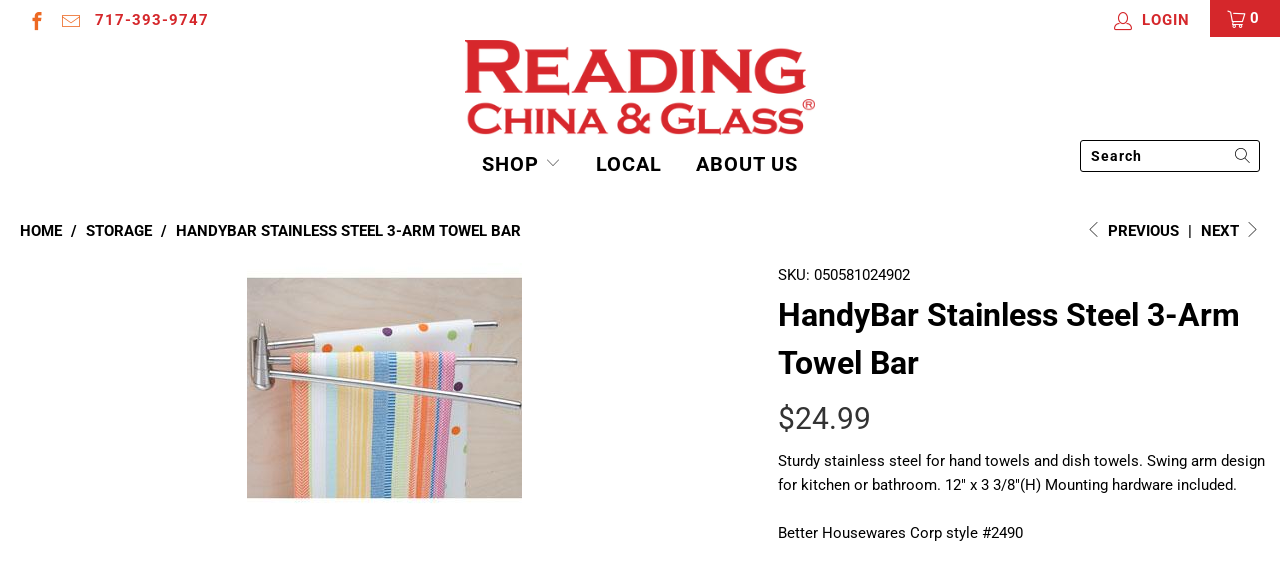

--- FILE ---
content_type: text/javascript
request_url: https://readingchina.com/cdn/shop/t/12/assets/sections.js?v=15659725722217104021626104699
body_size: 12300
content:
window.featuredCollection={init(){$(".js-product-slider .products-slider").each((index,value)=>{const productsPerSlide=$(value).data("products-per-slide"),productsLimit=$(value).data("products-limit"),productsAvailable=$(value).data("products-available");let cellAlign="",draggable=!1,prevNext=!1,wrapAround=!1,initialIndex=0;window.Shopify.loadFeatures([{name:"shopify-xr",version:"1.0"},{name:"model-viewer-ui",version:"1.0"}],window.productMedia.setupMedia),productsPerSlide==="2"&&productsAvailable>productsPerSlide&&productsLimit>productsPerSlide||productsPerSlide==="4"&&productsAvailable>productsPerSlide&&productsLimit>productsPerSlide||productsPerSlide==="6"&&productsAvailable>productsPerSlide&&productsLimit>productsPerSlide?cellAlign="left":cellAlign="center",productsAvailable>productsPerSlide&&productsLimit>productsPerSlide?(draggable=!0,prevNext=!0,wrapAround=!0):(draggable=!1,prevNext=!1,wrapAround=!1),productsPerSlide==="2"&&productsAvailable>productsPerSlide||productsPerSlide==="4"&&productsAvailable>productsPerSlide||productsPerSlide==="6"&&productsAvailable>productsPerSlide?initialIndex=0:productsPerSlide==="3"&&productsAvailable?initialIndex=1:productsPerSlide==="5"&&productsAvailable?initialIndex=2:productsPerSlide==="7"&&productsAvailable&&(initialIndex=3),window.Shopify.media_queries.medium.matches&&(cellAlign="center",draggable=!0,prevNext=!0,wrapAround=!0,initialIndex=1,$(value).parents(".even-num-slides").removeClass("even-num-slides")),$(value).flickity({lazyLoad:2,imagesLoaded:!0,draggable,prevNextButtons:prevNext,wrapAround,cellAlign,pageDots:window.usePageDots,contain:!0,freeScroll:!0,arrowShape:window.arrowSize,initialIndex}),$(value).addClass("slider-initialized")})},unload($target){const $slider=$target.find(".js-product-slider");$slider.hasClass("flickity-enabled")&&$slider.flickity("destroy")}},window.featuredPromotions={init(){$(".feature-overlay").hover(function(){$(this).find(".feature-details").slideDown("100",function(){$(this).addClass("reveal-details")})},function(){$(this).find(".feature-details").removeClass("reveal-details"),$(this).find(".feature-details").slideUp("100")}),$(".js-featured-promotions").each(function(){const $promos=$(this),animationStyle=$(this).data("promo-animation");$promos.waypoint(function(){$(this.element).find(".feature-section").addClass(`animated ${animationStyle}`)},{offset:"80%"})})}},window.slideshow={init(){$(".js-homepage-slideshow").each(function(){const $homepageSlider=$(this),settings={slideshowSpeed:$homepageSlider.data("slideshow-speed")*1e3,slideshowTextAnimation:$homepageSlider.data("slideshow-text-animation"),adaptiveHeight:$homepageSlider.data("adaptive-height")};if(!$homepageSlider.hasClass("flickity-enabled")){const arrowShow=$homepageSlider.find(".gallery-cell").length!==1;if($homepageSlider.flickity({adaptiveHeight:settings.adaptiveHeight,wrapAround:!0,cellAlign:"left",imagesLoaded:!0,prevNextButtons:arrowShow,draggable:arrowShow,autoPlay:settings.slideshowSpeed}),settings.slideshowTextAnimation!==""){const flkty=$homepageSlider.data("flickity");setTimeout(()=>{$homepageSlider.find(".gallery-cell:nth-child(1) .caption-content").addClass(`animated ${settings.slideshowTextAnimation}`)},400),$homepageSlider.on("select.flickity",()=>{if($homepageSlider.is(":visible")){const currentSlide=flkty.selectedIndex+1;setTimeout(()=>{$homepageSlider.find(".caption-content").removeClass(`animated ${settings.slideshowTextAnimation}`),$homepageSlider.find(`.gallery-cell:nth-child(${currentSlide}) .caption-content`).addClass(`animated ${settings.slideshowTextAnimation}`)},400)}})}}$homepageSlider.find(".gallery-cell").length>1?$homepageSlider.addClass("multi-image"):$homepageSlider.addClass("single-image")})},unload($target){$target.find(".js-homepage-slideshow").flickity("destroy")}},window.testimonials={init(){$(".js-testimonial").each(function(){const $testimonialSlider=$(this),settings={slideshowSpeed:$testimonialSlider.data("slideshow-speed")*1e3,slideshowTextAnimation:$testimonialSlider.data("slideshow-text-animation"),adaptiveHeight:$testimonialSlider.data("adaptive-height")};if($(".testimonial-image").length>0&&$(".testimonial-block").each(function(){if($(this).find(".testimonial-image").length===0){const theBlock=$(this).closest(".testimonial-block");$(theBlock).addClass("set-testimonial-height")}}),!$testimonialSlider.hasClass("flickity-enabled")){const arrowShow=$testimonialSlider.find(".gallery-cell").length!==1;if($testimonialSlider.flickity({adaptiveHeight:settings.adaptiveHeight,wrapAround:!0,cellAlign:"left",imagesLoaded:!0,prevNextButtons:arrowShow,draggable:arrowShow,autoPlay:settings.slideshowSpeed}),settings.slideshowTextAnimation!==""){const flkty=$testimonialSlider.data("flickity");setTimeout(()=>{$testimonialSlider.find(".gallery-cell:nth-child(1) .caption-content").addClass(`animated ${settings.slideshowTextAnimation}`)},400),$testimonialSlider.on("select.flickity",()=>{if($testimonialSlider.is(":visible")){const currentSlide=flkty.selectedIndex+1;setTimeout(()=>{$testimonialSlider.find(".caption-content").removeClass(`animated ${settings.slideshowTextAnimation}`),$testimonialSlider.find(`.gallery-cell:nth-child(${currentSlide}) .caption-content`).addClass(`animated ${settings.slideshowTextAnimation}`)},400)}})}}$testimonialSlider.find(".gallery-cell").length>1?$testimonialSlider.addClass("multi-image"):$testimonialSlider.addClass("single-image")})},unload($target){$target.find(".js-testimonial").flickity("destroy")}},window.gallery={init(){$(".gallery-horizontal").find(".gallery-image-wrapper").each(function(){const wrapper=$(this),images=$(this).find("img");let imgWidth,imgHeight;$("<img />").attr("src",$(images).attr("src")).on("load",function(){imgWidth=this.width,imgHeight=this.height,$(wrapper).css("flex-basis",imgWidth*200/imgHeight),$(wrapper).css("flex-grow",imgWidth*200/imgHeight),$(wrapper).find("i").css("padding-bottom",`${imgHeight/imgWidth*100}%`)})}),$("[rel=gallery]").length&&$("[rel=gallery]").fancybox({baseClass:"gallery-section__lightbox",clickContent:"nextOrClose"})}},window.video={init(){var featuredVideos=$("[data-video-element]").get(),featuredVideoPlayers=Plyr.setup(featuredVideos,{controls:window.videoControls,fullscreen:{enabled:!0,fallback:!0,iosNative:!0},storage:{enabled:!1}});$.each(featuredVideoPlayers,function(index,player){var id=player.id,$video;player.isHTML5&&($video=$(player.elements.wrapper).find("video"),$video.attr("data-plyr-video-id",id)),player.on("play",function(event){var instance=event.detail.plyr;$.each(featuredVideoPlayers,function(index2,player2){instance.id!=player2.id&&player2.pause()})}),window.globalVideoPlayers&&window.globalVideoPlayers.push(player)}),$("[data-video-element]").each(function(index,video){var $video=$(video),$section=$video.parents(".shopify-section").attr("id",id),$videoElement=$section.find($video),$videoWrapper=$videoElement.parents(".video-wrapper"),$playButton=$videoWrapper.find("[data-play-button]"),$secondaryButton=$videoWrapper.find("[data-secondary-button]"),$videoText=$videoWrapper.find("[data-video-text]"),$videoTextContainer=$videoWrapper.find("[data-video-text-container]"),$image=$videoWrapper.find(".video-wrapper__image"),$posterImage=$videoWrapper.data("poster-image-uploaded"),aspectRatio=$videoWrapper.data("aspect-ratio"),id=$videoWrapper.data("video-src"),isAutoplay=$videoWrapper.data("autoplay"),isLoopingEnabled=$videoWrapper.data("autoloop"),isMuted=$videoWrapper.data("mute-video");$.each(featuredVideoPlayers,function(index2,player){var videoID,playerID;if(player.isYouTube||player.isVimeo)var videoID=$videoWrapper.attr("id"),playerID=$(player.elements.original).attr("id");else if(player.isHTML5){var videoID=$videoWrapper.find("[data-plyr-video-id]").data("plyr-video-id"),playerID=player.id;$videoElement=$section.find(".plyr--video")}if(playerID==videoID)return $videoWrapper.removeClass("play-button-icon--visible"),isAutoplay?window.Shopify.media_queries.large.matches||player.isYouTube||player.isVimeo?(player.autoplay=!0,$image.hide(),$videoElement.show(),$videoTextContainer.hasClass("display-text-over-video--false")?$videoText.hide():$videoText.show(),$playButton.hide()):window.Shopify.media_queries.medium.matches&&player.isHTML5&&($image.hide(),$videoElement.show(),$playButton.show(),player.on("play",function(){$videoElement.show(),$playButton.hide()})):$posterImage?($image.show(),$videoElement.hide()):$videoElement.show(),$image.on("click",function(){$(this).hide(),$videoElement.show(),player.play()}),isMuted&&(player.muted=!0),aspectRatio&&(player.ratio=aspectRatio),isLoopingEnabled&&(player.loop=!0),$playButton&&$playButton.on("click",function(){player.play()}),player.on("statechange",event=>{event.detail.code=="-1"&&player.play()}),player.on("play",function(){$image.hide(),$videoWrapper.removeClass("play-button-icon--visible"),$videoElement.show(),$videoTextContainer.hasClass("display-text-over-video--false")?$videoTextContainer.hide():$videoTextContainer.show(),$playButton&&$playButton.hide(),$secondaryButton&&$secondaryButton.hide()}),player.on("pause",function(){($playButton.is(":hidden")||$playButton.length==0)&&$videoWrapper.addClass("play-button-icon--visible")}),(!player.playing&&$playButton.is(":hidden")||$playButton.length==0)&&$videoWrapper.addClass("play-button-icon--visible"),!1})})}},window.cart={init(){$("#cart_form .tos_agree").length&&$("body").on("click","#cart_form input[type='submit']",function(){if($(this).parents("form").find(".tos_agree").is(":checked"))$(this).submit();else{const warning=`<p class="warning animated bounceIn">${Shopify.translation.agree_to_terms_warning}</p>`;return $("p.warning").length===0&&$(this).before(warning),!1}})}},window.selectCallback=function(variant,selector){const evt=document.createEvent("HTMLEvents"),$product=$(`.product-${selector.product.id}`),$notifyForm=$(`.notify-form-${selector.product.id}`),$productForm=$(".product_form, .shopify-product-form",$product),variantInventory=$productForm.data("variant-inventory"),$notifyFormInputs=$(".notify_form__inputs",$product),notifyEmail=window.Shopify.translation.notify_email,notifyEmailValue="",notifySend=window.Shopify.translation.notify_email_send,notifyUrl=$notifyFormInputs.data("url");if(evt.initEvent("change",!1,!0),selector.variantIdField.dispatchEvent(evt),variant?variant.title!=null&&(window.variantTitle=variant.title.replace(/"/g,"&quot;"),window.notifyMessage=window.Shopify.translation.notify_message_first+window.variantTitle+window.Shopify.translation.notify_message_last+notifyUrl):window.notifyMessage=window.Shopify.translation.notify_message_first+window.Shopify.translation.notify_message_last+notifyUrl,$notifyFormInputs.hasClass("customer--true")?window.notifyEmailInput='<input type="hidden" class="notify_email" name="contact[email]" id="contact[email]" value="" />':window.notifyEmailInput=`<input required type="email" class="notify_email" name="contact[email]" id="contact[email]" placeholder="${notifyEmail}" value="${notifyEmailValue}" />`,window.notifyFormHTML=`${window.notifyEmailInput}<input type="hidden" name="challenge" value="false" /><input type="hidden" name="contact[body]" class="notify_form_message" data-body="${window.notifyMessage}" value="${window.notifyMessage}" /><input class="global-button global-button--primary" type="submit" value="${notifySend}" style="margin-bottom:0px" />`,variant&&variant.featured_image&&$product.is(":visible")&&$(".js-product-gallery",$product).each((_,slider)=>{const $slider=$(slider),$sliderInstance=window.Flickity.data($slider[0]);if($slider&&$sliderInstance!==void 0){const index=$(`[data-image-id="${variant.featured_media.id}"]`).data("index");$sliderInstance.select(index,!1,!0)}}),variant&&variant.featured_image&&$product.is(":visible")&&window.Shopify.theme_settings.product_form_style==="dropdown"&&window.Shopify.theme_settings.quick_shop_style==="inline"&&$(".products-slider").find("select option:not(.selector-wrapper select option)").filter(":selected").each(function(){if($(this).data("featured-image")){const swatchImage=$(this).data("image"),$quickShopElement=$(this).parents(".thumbnail").find(".image__container img");$quickShopElement.attr("src",swatchImage),$quickShopElement.attr("srcset",swatchImage)}}),variant)if(variantInventory&&variantInventory.forEach(v=>{if(v.id===variant.id){const currentVariant=variant;currentVariant.inventory_quantity=v.inventory_quantity,currentVariant.inventory_management=v.inventory_management,currentVariant.inventory_policy=v.inventory_policy}}),$(".sku span",$product).text(variant.sku),window.Shopify.theme_settings.product_form_style==="swatches"){const{length}=variant.options;for(let i=0;i<length;i++){const radioButton=$productForm.find(`.swatch[data-option-index="${escape(i)}"] :radio[value="${variant.options[i].replace(/"/g,'\\"')}"]`);radioButton.length&&(radioButton.get(0).checked=!0)}}else $(".notify_form_message",$product).attr("value",`${$(".notify_form_message",$product).data("body")} - ${window.variantTitle}`);if(variant&&variant.available===!0){if(variant.inventory_management&&variant.inventory_quantity>0){if(window.Shopify.theme_settings.display_inventory_left){variant.inventory_quantity===1?window.itemsLeftText=window.Shopify.translation.one_item_left:window.itemsLeftText=window.Shopify.translation.items_left_text;const inventoryThreshold=parseInt(window.Shopify.theme_settings.inventory_threshold,10);variant.inventory_quantity<=inventoryThreshold?$(".items_left",$product).html(`${variant.inventory_quantity} ${window.itemsLeftText}`):$(".items_left",$product).html("")}window.Shopify.theme_settings.limit_quantity&&variant.inventory_policy==="deny"&&$(".quantity",$product).attr("max",variant.inventory_quantity)}else $(".items_left",$product).text(""),$(".quantity",$product).removeAttr("max");$(".sold_out",$product).text(""),$(".add_to_cart",$product).removeClass("disabled").removeAttr("disabled").find("span").text($(".add_to_cart",$product).data("label")),$(".shopify-payment-button",$product).removeClass("disabled"),$(".purchase-details__buttons",$product).removeClass("product-is-unavailable"),$(".modal_price",$product).removeClass("variant-unavailable"),$product.find($notifyForm).hide(),$product.find($notifyFormInputs).empty()}else{const message=variant?window.Shopify.theme_settings.sold_out_text:window.Shopify.translation.unavailable_text;variant?$(".modal_price",$product).removeClass("variant-unavailable"):$(".modal_price",$product).addClass("variant-unavailable"),$(".items_left",$product).text(""),$(".quantity",$product).removeAttr("max"),$(".sold_out",$product).text(message),$(".purchase-details__buttons",$product).addClass("product-is-unavailable"),$(".add_to_cart",$product).addClass("disabled").attr("disabled","disabled").find("span").text(message),$(".shopify-payment-button",$product).addClass("disabled"),$notifyForm.hide(),$notifyFormInputs.empty(),variant&&!variant.available&&($notifyForm.fadeIn(),$notifyFormInputs.empty(),$notifyFormInputs.append(window.notifyFormHTML))}window.Currency.show_multiple_currencies&&window.currencyConverter.convertCurrencies()},window.productPage={loadQuickshop(url){return window.shopifyAsyncview.load(url,{view:"_quickshop"})},init(){window.Shopify.loadFeatures([{name:"shopify-xr",version:"1.0"},{name:"model-viewer-ui",version:"1.0"}],window.productMedia.setupMedia),$(".js-full-width-product-images").length&&window.imageFunctions.fullWidth(".shopify-section--product-template .product .description img",".js-full-width-product-images"),$("[data-product-gallery]:not(.product-recommendations [data-product-gallery])").each(function(){const $productGallery=$(this);window.productPage.enableGallery($productGallery)}),window.location.search==="?contact_posted=true"&&($(".notify_form .contact-form").hide(),$(".notify_form .contact-form").prev(".message").html(window.Shopify.translation.notify_success_text)),window.Shopify.theme_settings.product_form_style==="swatches"&&$("body").on("change",".swatch :radio",function(){const optionIndex=$(this).closest(".swatch").attr("data-option-index"),optionValue=$(this).val(),parentForm=$(this).closest(".product_form form");let notifyForm;parentForm.siblings(".notify_form").length?window.notifyForm=parentForm.siblings(".notify_form"):window.notifyForm=$(".js-notify-form");const option1=parentForm.find(".swatch_options input:checked").eq(0).val(),option2=parentForm.find(".swatch_options input:checked").eq(1).val()||"",option3=parentForm.find(".swatch_options input:checked").eq(2).val()||"";let notifyMessage;option1&&option2&&option3?window.notifyMessage=`${option1} / ${option2} / ${option3}`:option1&&option2?window.notifyMessage=`${option1} / ${option2}`:window.notifyMessage=option1,window.notifyForm.find(".notify_form_message").attr("value",`${window.notifyForm.find(".notify_form_message").data("body")} - ${window.notifyMessage}`),$(this).closest("form").find(".single-option-selector").eq(optionIndex).val(optionValue).trigger("change")}),$(".js-product-gallery a").fancybox({width:800,height:800,baseClass:"product-section__lightbox",clickContent:!1,afterShow(instance){instance.$trigger.first().parents(".js-product-gallery").data("zoom")&&$(".fancybox-image").last().wrap('<span class="zoom-wrap" style="display:inline-block"></span>').css("display","block").parent().zoom({touch:!1,magnify:1})},afterClose(instance){const $instanceGallery=instance.$trigger.first().parents(".js-product-gallery");$instanceGallery.hide(),setTimeout(()=>{$instanceGallery.fadeIn(100),$(".js-product-gallery").find(".is-selected a").focus()},1)}}),$(".shopify-section--recommended-products").length&&window.productPage.loadProductRecommendations()},runOptionSelector($element){let $defaultSelector=$(".js-product_section [data-product-form]:not(.product-recommendations .js-product_section [data-product-form]");$element&&($defaultSelector=$element),$defaultSelector.each((_,options)=>{const $options=$(options),$productDetails=$options.closest(".product__details");let priceUIEl;const paymentTerms=new window.PaymentTerms($productDetails[0]);window.Shopify.media_queries.medium.matches&&window.Shopify.theme_settings.hover_enabled&&window.Shopify.theme_settings.quick_shop_enabled&&window.Shopify.theme_settings.quick_shop_style==="inline"?priceUIEl=$productDetails.find(".product-info__caption [data-price-ui]")[0]:priceUIEl=$productDetails.find("[data-price-ui]")[0];const priceUIBadgeEl=$productDetails.find("[data-price-ui-badge]")[0],surfacePickUpEl=$productDetails.find("[data-surface-pick-up]")[0],JSONData=$options.data("product"),isPriceSavingsEnabled=$options.hasClass("price-savings-enabled--true"),productTitle=$options.data("product-title");let priceUI,priceUIBadge,surfacePickUp,currentVariant;priceUIEl&&(priceUI=new window.ShopifyPriceUI.PriceUI(priceUIEl)),priceUIBadgeEl&&(priceUIBadge=new window.ShopifyPriceUI.PriceUIBadge(priceUIBadgeEl)),surfacePickUpEl&&(surfacePickUp=new window.ShopifySurfacePickUp(surfacePickUpEl),surfacePickUp.onModalRequest(contents=>{const surfacePickUpModal=document.querySelector("[data-surface-pick-up-modal]");let fragment;if(currentVariant.title&&productTitle){fragment=document.createDocumentFragment();const header2=document.createElement("div"),title=document.createElement("h2");if(header2.classList.add("surface-pick-up__modal-header"),title.classList.add("surface-pick-up__modal-title"),title.innerHTML=productTitle,header2.appendChild(title),currentVariant.title!=="Default Title"){const subtitle=document.createElement("span");subtitle.classList.add("surface-pick-up__modal-subtitle"),subtitle.innerHTML=currentVariant.title,header2.appendChild(subtitle)}fragment.appendChild(header2)}surfacePickUpModal.innerHTML=contents,surfacePickUpModal.insertBefore(fragment,surfacePickUpModal.firstChild),$.fancybox.open(surfacePickUpModal,{hash:!1,infobar:!1,toolbar:!1,loop:!0,smallBtn:!0,touch:!1,video:{autoStart:!1},mobile:{preventCaptionOverlap:!1,toolbar:!0}})})),new window.Shopify.OptionSelectors($options.data("select-id"),{product:$options.data("product"),onVariantSelected:(variant,selector)=>{if(currentVariant=variant,paymentTerms.update(variant?variant.id:null),priceUI&&(priceUI.load(JSONData,{variant,formatter:price=>window.Shopify.formatMoney(price,$("body").data("money-format")),handler:(priceUIFragment,_product,{variant:v})=>{if(isPriceSavingsEnabled&&v&&v.compare_at_price>v.price){const span=document.createElement("span");span.classList.add("sale","savings");const savings=v.compare_at_price-v.price,percentage=Math.round(savings/v.compare_at_price*100);span.innerHTML=`${window.Shopify.translation.savings_text} ${percentage}% (<span class="money">${window.Shopify.formatMoney(v.compare_at_price-v.price,$("body").data("money-format"))}</span>)`,priceUIFragment.appendChild(span)}if(v&&v.available){if(v.price===0){const fragment=document.createDocumentFragment(),span=document.createElement("span");return span.classList.add("free-price-text"),window.Shopify.theme_settings.free_text!==""?span.innerHTML=window.Shopify.theme_settings.free_text:span.innerHTML=`<span class="money">${window.Shopify.formatMoney(v.price,$("body").data("money-format"))}</span>`,fragment.appendChild(span),fragment}return priceUIFragment}if(!window.Shopify.theme_settings.display_sold_out_price){const fragment=document.createDocumentFragment(),soldOutText=document.createElement("span");return soldOutText.classList.add("sold_out"),soldOutText.innerHTML=v?window.Shopify.translation.sold_out_text:window.Shopify.translation.unavailable_text,fragment.appendChild(soldOutText),fragment}if(window.Shopify.theme_settings.display_sold_out_price){const span=document.createElement("span");span.classList.add("sold_out"),span.innerHTML=v?window.Shopify.translation.sold_out_text:window.Shopify.translation.unavailable_text,priceUIFragment.appendChild(span)}return priceUIFragment}}),window.Shopify.theme_settings.display_sold_out_price&&variant&&variant.price===0&&!variant.available)){const priceElement=priceUIEl.querySelector("[data-price]");if(!priceElement)return;if(window.Shopify.theme_settings.free_text!==""){const span=document.createElement("span");span.classList.add("free-price-text"),span.innerHTML=window.Shopify.theme_settings.free_text,priceElement.innerHTML="",priceElement.appendChild(span)}else if(window.Shopify.theme_settings.free_text===""){priceElement.classList.add("price--sale");return}}priceUIBadge&&priceUIBadge.load(JSONData,{variant,style:"default",formatter:price=>window.Shopify.formatMoney(price,$("body").data("money-format")),handler:(priceUIFragment,_product,{variant:v})=>{if(v&&v.available)return!v.compare_at_price||v.compare_at_price<=v.price?document.createDocumentFragment():priceUIFragment;if(v&&!v.available||!v){const fragment=document.createDocumentFragment();let text;const sticker=document.createElement("div");sticker.classList.add("price-ui-badge__sticker");const stickerText=document.createElement("span");return stickerText.classList.add("price-ui-badge__sticker-text"),stickerText.setAttribute("data-badge",""),v&&!v.available&&(text=window.Shopify.translation.sold_out_text),v||(text=window.Shopify.translation.unavailable_text),stickerText.innerHTML=text,sticker.appendChild(stickerText),fragment.appendChild(sticker),fragment}return priceUIFragment}}),surfacePickUp&&!$options.closest(".js-product_section").hasClass("inline-quickshop")&&surfacePickUp.load(variant?variant.id:null),window.selectCallback(variant,selector)},enableHistoryState:$options.data("enable-state")})})},enableGallery(selector){const $productGallery=$(selector),$slides=$productGallery.find(".gallery-cell"),$thumbnailProductGallery=$productGallery.closest(".js-product_section").find(".product_gallery_nav"),$thumbnails=$thumbnailProductGallery.find(".gallery-cell"),zoom=$productGallery.data("zoom"),productLightbox=$productGallery.data("product-lightbox"),thumbnailsEnabled=$productGallery.data("thumbnails-enabled"),thumbnailsSliderEnabled=$productGallery.data("thumbnails-slider-enabled"),thumbnailsPosition=$productGallery.data("thumbnails-position"),thumbnailsArrows=$productGallery.data("gallery-arrows-enabled"),slideshowSpeed=$productGallery.data("slideshow-speed");zoom===!0&&(window.is_touch_device()&&window.Shopify.media_queries.medium.matches?productLightbox==="false"&&document.addEventListener("lazybeforeunveil",window.imageFunctions.zoom):document.addEventListener("lazybeforeunveil",window.imageFunctions.zoom)),$productGallery.on("ready.flickity",()=>{$slides.each((index,slide)=>{const mediaType=$(slide).data("media-type")||$(slide).find("[data-media-type]").data("media-type");let videoID;switch(mediaType){case"external_video":videoID=$(slide).find("[data-plyr-video-id]").data("plyr-video-id"),window.videoPlayers&&window.videoPlayers.forEach(player=>{const currentPlayer=player;(player.id===videoID||player.media.id===videoID)&&($(slide).hasClass("is-selected")||(currentPlayer.keyboard={focused:!1,global:!1}))});break;case"video":videoID=$(slide).find("[data-plyr-video-id]").data("plyr-video-id"),window.videoPlayers&&window.videoPlayers.forEach(player=>{const currentPlayer=player;(player.id===videoID||player.media.id===videoID)&&($(slide).hasClass("is-selected")||(currentPlayer.keyboard={focused:!1,global:!1}))});break;case"model":$(slide).hasClass("is-selected")&&mediaType==="model"&&window.isScreenSizeLarge()&&($(slide).on("mouseenter",()=>{$productGallery.flickity("unbindDrag")}),$(slide).on("mouseleave",()=>{$productGallery.flickity("bindDrag")}));break;default:break}});const loopingEnabled=$productGallery.data("video-loop");$.each(window.videoPlayers,(index,player)=>{const videoPlayer=player;videoPlayer.loop=loopingEnabled})}),$productGallery.on("change.flickity",()=>{$slides.each((index,slide)=>{const mediaType=$(slide).data("media-type")||$(slide).find("[data-media-type]").data("media-type");if($(slide).hasClass("is-selected"))switch(mediaType){case"model":window.isScreenSizeLarge()&&($(slide).on("mouseenter",()=>{$productGallery.flickity("unbindDrag")}),$(slide).on("mouseleave",()=>{$productGallery.flickity("bindDrag")})),$(slide).find("model-viewer").on("shopify_model_viewer_ui_toggle_play",()=>{$productGallery.flickity("unbindDrag")}),$(slide).find("model-viewer").on("shopify_model_viewer_ui_toggle_pause",()=>{$productGallery.flickity("bindDrag")});break;default:$productGallery.flickity("bindDrag");break}else switch(mediaType){case"external_video":$.each(window.videoPlayers,(_index,player)=>{player.pause()});break;case"video":$.each(window.videoPlayers,(_index,player)=>{player.pause()});break;default:break}}),window.productMedia.showModelIcon($productGallery)}),$productGallery.flickity({wrapAround:!0,adaptiveHeight:!0,dragThreshold:10,imagesLoaded:!0,pageDots:!1,prevNextButtons:$productGallery.data("media-count")>1||$slides.length>1,autoPlay:slideshowSpeed*1e3,watchCSS:!1}),$.each(window.videoPlayers,(index,player)=>{player.on("controlshidden",()=>{$productGallery.find(".flickity-prev-next-button").css("height","auto")}),player.on("controlsshown",()=>{$productGallery.find(".flickity-prev-next-button").css("height","calc(100% - 64px)")})});function autoplayVideo(videoID,$slide){$.each(window.videoPlayers,(index,player)=>{parseInt(player.media.dataset.plyrVideoId,10)===videoID&&(player.play(),player.on("exitfullscreen",()=>{$slide.closest(".product-gallery").find(".product-gallery__thumbnails").focus()}))})}function autoplayYoutubeVideo(iframeID,$slide){$.each(window.videoPlayers,(index,player)=>{player.playing&&player.pause(),player.media.id===iframeID&&(player.play(),player.on("exitfullscreen",()=>{$slide.closest(".product-gallery").find(".product-gallery__thumbnails").focus()}))})}function checkForVideos(){$slides.each((index,slide)=>{const $slide=$(slide),mediaType=$slide.data("media-type")||$slide.find("[data-media-type]").data("media-type");let videoID=$slide.find("video").data("plyr-video-id");const iframeID=$slide.find("iframe").attr("id");$slide.hasClass("is-selected")&&(mediaType==="video"?(videoID=$slide.find("video").data("plyr-video-id"),videoID&&autoplayVideo(videoID,$slide)):mediaType==="external_video"&&iframeID&&autoplayYoutubeVideo(iframeID,$slide))})}const $sliderArrows=$productGallery.find(".flickity-prev-next-button");if(($sliderArrows||$thumbnails)&&window.isScreenSizeLarge()&&($sliderArrows.on("click",()=>{const pId=$productGallery.data("product-id");return $productGallery.on("settle.flickity",()=>{const $selectedSlide=$productGallery.find(".gallery-cell.is-selected"),mediaType=$selectedSlide.data("media-type")||$selectedSlide.find("[data-media-type]").data("media-type");if((mediaType==="video"||mediaType==="external_video")&&checkForVideos(),mediaType==="model"){const sortedModels=[];$.each(window.productMedia.models,model=>{$(model.container).closest(".gallery-cell").data("product-id")===pId&&sortedModels.push(model)}),$.each(sortedModels,model=>{$(model.container).closest(".gallery-cell").hasClass("is-selected")&&model.play()})}$productGallery.off("settle.flickity")}),!1}),$thumbnails.on("click",event=>{const index=$(event.currentTarget).index(),pId=$productGallery.data("product-id");return $productGallery.flickity("select",index),$productGallery.on("settle.flickity",()=>{const $selectedSlide=$productGallery.find(".gallery-cell.is-selected"),mediaType=$selectedSlide.data("media-type")||$selectedSlide.find("[data-media-type]").data("media-type");if((mediaType==="video"||mediaType==="external_video")&&checkForVideos(),mediaType==="model"){const sortedModels=[];$.each(window.productMedia.models,(_index,model)=>{$(model.container).closest(".gallery-cell").data("product-id")===pId&&sortedModels.push(model)}),$.each(sortedModels,(_index,model)=>{$(model.container).closest(".gallery-cell").hasClass("is-selected")&&model.play()})}$productGallery.off("settle.flickity")}),!1}),$thumbnails.keypress(event=>{const index=$(event.currentTarget).index(),pId=$productGallery.data("product-id");if(event.which===13){$productGallery.flickity("select",index);const $selectedSlide=$productGallery.find(".gallery-cell.is-selected");$productGallery.on("settle.flickity",()=>{$selectedSlide.find("[data-youtube-video]").attr("tabindex","0"),$selectedSlide.find("model-viewer, .plyr, a").focus(),$productGallery.off("settle.flickity")});const mediaType=$selectedSlide.data("media-type")||$selectedSlide.find("[data-media-type]").data("media-type");if((mediaType==="video"||mediaType==="external_video")&&checkForVideos(),mediaType==="model"){const sortedModels=[];$.each(window.productMedia.models,model=>{$(model.container).closest(".gallery-cell").data("product-id")===pId&&sortedModels.push(model)}),$.each(sortedModels,model=>{$(model.container).closest(".gallery-cell").hasClass("is-selected")&&model.play()})}return!1}})),thumbnailsEnabled===!0&&thumbnailsSliderEnabled===!0&&$slides.length>1)if(window.Shopify.media_queries.large.matches)if(thumbnailsPosition==="left"||thumbnailsPosition==="right"){$thumbnailProductGallery.css("max-height",$productGallery.closest(".product-gallery").outerHeight()),$thumbnailProductGallery.addClass("vertical-slider-enabled"),$thumbnails.on("click",event=>{const index=$(event.currentTarget).index();$productGallery.flickity("select",index)});const navCellHeight=$thumbnails.height(),navHeight=$thumbnailProductGallery.height();$productGallery.on("select.flickity",()=>{const flkty=$productGallery.data("flickity");$thumbnailProductGallery.find(".is-nav-selected").removeClass("is-nav-selected");const scrollY=$thumbnails.eq(flkty.selectedIndex).addClass("is-nav-selected").position().top+$thumbnailProductGallery.scrollTop()-(navHeight+navCellHeight)/2;$thumbnailProductGallery.animate({scrollTop:scrollY})})}else $thumbnailProductGallery.flickity({cellAlign:"center",contain:!0,groupCells:"80%",imagesLoaded:!0,pageDots:!1,prevNextButtons:$thumbnails.length>5?thumbnailsArrows:!1,asNavFor:$productGallery[0]}),$thumbnailProductGallery.on("settle.flickity",()=>{$thumbnailProductGallery.flickity("resize")}),$(window).on("load",()=>{$thumbnailProductGallery.flickity("resize")}),$.each($thumbnails,(index,thumbnail)=>{const $thumbnail=$(thumbnail);$thumbnail.hasClass("is-selected")&&$thumbnail.on("focus",()=>{$thumbnailProductGallery.flickity("selectCell",index)})});else $thumbnailProductGallery.flickity({cellAlign:"center",contain:!0,groupCells:"80%",imagesLoaded:!0,pageDots:!1,prevNextButtons:$thumbnails.length>5?thumbnailsArrows:!1,asNavFor:$productGallery[0]});else thumbnailsEnabled===!0&&$thumbnailProductGallery.find(".product-gallery__thumbnail").on("click",function(){const index=$(this).index();$productGallery.flickity("selectCell",index)});$(window).on("load",()=>{$productGallery.flickity().flickity("resize")}),$productGallery.on("settle.flickity",()=>{$productGallery.flickity().flickity("resize")})},loadProductRecommendations(){const $productRecommendations=$(".product-recommendations"),$productRecommendationsSection=$(".shopify-section--recommended-products"),$productRecommendationsContainer=$("[data-product-recommendations-container]"),$productRecommendationsDetailsBlock=$(".product-recommendations--details-block"),productID=$productRecommendations.data("product-id"),limit=$productRecommendations.data("limit"),recommendationsURL=$productRecommendations.data("recommendations-url"),sectionEnabled=$productRecommendationsSection.find($productRecommendations).data("enabled"),$recommendedProductSlider=$(".js-recommended-products-slider");function loadDynamicProducts(){const requestUrl=`${recommendationsURL}?section_id=product-recommendations&limit=${limit}&product_id=${productID}`;$.ajax({type:"GET",url:requestUrl,success(data){if(!sectionEnabled)return;const $recommendedProductsElement=$(data).find(".product-recommendations").html();$productRecommendationsContainer.html($recommendedProductsElement),$productRecommendationsSection.hide(),$recommendedProductSlider.length?window.productPage.recommendedProductsSlider():$("[data-product-recommendations-container] [data-product-gallery]").each((_,gallery)=>{const $productGallery=$(gallery);window.productPage.enableGallery($productGallery)}),window.Shopify.theme_settings.quick_shop_style==="inline"&&window.productPage.runOptionSelector($("[data-product-recommendations-container] .js-product_section [data-product-form]")),window.quickShop.init(),$recommendedProductSlider.length&&window.productPage.recommendedProductsSlider(),window.Currency.show_multiple_currencies&&window.currencyConverter.convertCurrencies(),window.Shopify.PaymentButton&&window.Shopify.PaymentButton.init(),window.videoFeature.setupRecommendedVideoPlayer(),window.Shopify.theme_settings.collection_secondary_image&&window.imageFunctions.showSecondaryImage(),window.hideNoScript()}})}if(!sectionEnabled||$(".shopify-section--product-details-template").length>0&&$productRecommendationsDetailsBlock.length===0)return;if($productRecommendations.hasClass("meta-related-recommended-collection")){const data=$productRecommendationsSection.find($productRecommendations).html();$productRecommendationsContainer.html(data),$productRecommendationsSection.hide(),$productRecommendationsContainer.show(),$recommendedProductSlider.length?window.productPage.recommendedProductsSlider():$("[data-product-recommendations-container] [data-product-gallery]").each(function(){const $productGallery=$(this);window.productPage.enableGallery($productGallery)}),window.Shopify.theme_settings.quick_shop_style==="inline"&&window.productPage.runOptionSelector($("[data-product-recommendations-container] .js-product_section [data-product-form]"))}else loadDynamicProducts()},productSwatches(){if(window.Shopify.theme_settings.product_form_style==="swatches"){if($(".js-product_section").length){const $productForms=$(".js-product_section").find(".product_form");$productForms.addClass("is-visible"),$productForms.each((_,productForm)=>{const $productForm=$(productForm),JSONData=$productForm.data("product"),productSection=`.product-${$productForm.data("product-id")} .js-product_section`;$productForm.find(".swatch_options .swatch").length>1&&window.Shopify.linkOptionSelectors(JSONData,productSection)})}$(".js-product_section").length>1&&$("body").on("click",".swatch-element",swatchElement=>{const $swatchElement=$(swatchElement.currentTarget),swatchValue=$swatchElement.data("value").toString();$swatchElement.siblings(`input[value="${swatchValue.replace(/"/g,'\\"')}"]`).prop("checked",!0).trigger("change");const JSONData=$swatchElement.parents(".product_form").data("product"),productSection=`.product-${$swatchElement.parents(".product_form").data("product-id")} .js-product_section`;$swatchElement.parents(".product_form").find(".swatch_options .swatch").length>1&&window.Shopify.linkOptionSelectors(JSONData,productSection)})}},recommendedProductsSlider(){$(".js-recommended-products-slider .products-slider").each((_,productSlider)=>{const $productSlider=$(productSlider),productsPerSlide=$productSlider.data("products-per-slide"),productsLimit=$productSlider.data("products-limit"),productsAvailable=$productSlider.data("products-available");let cellAlign,draggable,prevNext,wrapAround,initialIndex;const lessSlidesThanProducts=productsAvailable>productsPerSlide,limitGreaterThanSlide=productsLimit>productsPerSlide,evenSlide=productsPerSlide%2===0;evenSlide&&lessSlidesThanProducts&&limitGreaterThanSlide?cellAlign="left":cellAlign="center",lessSlidesThanProducts&&limitGreaterThanSlide?(draggable=!0,prevNext=!0,wrapAround=!0):(draggable=!1,prevNext=!1,wrapAround=!1),evenSlide&&lessSlidesThanProducts&&limitGreaterThanSlide?initialIndex=0:productsPerSlide==="3"&&productsAvailable?initialIndex=1:productsPerSlide==="5"&&productsAvailable?initialIndex=2:productsPerSlide==="7"&&productsAvailable&&(initialIndex=3),window.Shopify.media_queries.medium.matches&&(cellAlign="center",draggable=!0,prevNext=!0,wrapAround=!0,initialIndex=1,$productSlider.parents(".even-num-slides").removeClass("even-num-slides")),$productSlider.flickity({lazyLoad:2,imagesLoaded:!0,draggable,cellAlign,prevNextButtons:prevNext,wrapAround,contain:!0,freeScroll:!0,initialIndex})})},initializeQuantityBox(){$("body").on("click",".js-change-quantity",e=>{const $this=$(e.currentTarget),$input=$this.siblings("input"),val=parseInt($input.val(),10);let valMax=1e29;const valMin=$input.attr("min")||0;$input.attr("max")!=null&&(valMax=$input.attr("max")),(isNaN(val)||val<valMin)&&$input.val(valMin),val>valMax&&$input.val(valMax),$this.data("func")==="plus"?val<valMax&&$input.val(val+1):(val>valMin&&$input.val(val-1),$this.parents(".cart_item").length&&val-1===0&&$this.closest(".cart_item").addClass("animated fadeOutUp")),$input.trigger("change")})},unload($target){$target.find(".products-slider").flickity("destroy"),$("body").off("click",".js-change-quantity")}},window.header={init(){var closeDropdown=function(){$("body").removeClass("is-active"),$(".dropdown_link").removeClass("active_link"),$(".dropdown_container").hide(),$(".mobile_nav").find("div").removeClass("open")},closeMiniCart=function(){$("body").removeClass("is-active").removeClass("blocked-scroll"),$(".dropdown_link").toggleClass("active_link"),$(".cart-container").removeClass("active_link")},openMiniCart=function($cart_container){$("body").addClass("blocked-scroll"),$(".mobile_nav div").removeClass("open"),$(".dropdown_link").removeClass("active_link"),$cart_container.addClass("active_link")},closeAllSubSubmenus=function(){$(".vertical-menu_sub-submenu").removeClass("is-visible"),$(".vertical-menu_sub-submenu").prev("a").attr("data-click-count",0)},closeAllSubmenus=function(){$(".vertical-menu_submenu").removeClass("is-visible"),$(".vertical-menu_submenu").prev("a").attr("data-click-count",0),$(".mega-menu-parent").attr("data-click-count",0),closeAllSubSubmenus()},$openDropdownOnClick=$(".main-nav__wrapper").find("[data-show-dropdown-on-click]");if($(".dropdown_link--vertical").length&&($(".dropdown_link--vertical, .mega-menu-parent").attr("data-click-count",0),$openDropdownOnClick.length==0&&$(".dropdown_link--vertical, .vertical-menu_submenu").on("mouseover",function(e){var $dropdown=$(this).parents(".main-nav").find('[data-dropdown="'+$(this).data("dropdown-rel")+'"]');$(".dropdown_container").hide(),$(".active_link").removeClass("active_link"),$(this).hasClass("active_link")||($(".dropdown_container").hide(),$(this).children("a").addClass("active_link"),$(".is-absolute").parent().addClass("feature_image"))}),(window.is_touch_device()||$openDropdownOnClick.length>=1)&&$("body").on("touchstart click",".vertical-menu .sublink a, .vertical-menu_submenu .sublink a",function(e){var clicked,verticalMenu=$(this),$dropdownVertical=$(verticalMenu).next(".vertical-menu_submenu"),$dropdownVerticalSubMenu=$(verticalMenu).next(".vertical-menu_sub-submenu"),showMenu=function(){$dropdownVertical.removeClass("hidden"),$dropdownVerticalSubMenu.removeClass("hidden"),$dropdownVertical.addClass("is-visible"),$dropdownVerticalSubMenu.addClass("is-visible")};e.type=="touchstart"?(clicked=!0,$(this).attr("data-click-count")<1&&(openDropdown(verticalMenu,e.target),e.preventDefault(),e.stopPropagation())):e.type=="click"&&!clicked?$(this).attr("data-click-count")<1&&(openDropdown(verticalMenu,e.target),e.preventDefault(),e.stopPropagation()):clicked=!1;function openDropdown(verticalMenu2,target){var $dropdownMegaMenu=$(verticalMenu2).parents(".main-nav").find('[data-dropdown="'+$(this).data("dropdown-rel")+'"]'),clickCount=$(verticalMenu2).attr("data-click-count");if($(".dropdown_link--vertical").not(verticalMenu2).attr("data-click-count",0),$(".mega-menu-parent").attr("data-click-count",0),$(".dropdown_link--vertical").attr("data-no-instant",!0),$(".dropdown_container").hide(),$dropdownMegaMenu.show(),$(target).parents(".vertical-menu_submenu").hasClass("is-visible")?(closeAllSubSubmenus(),$(".is-absolute").parent().addClass("feature_image")):(closeAllSubmenus(),$(".is-absolute").parent().addClass("feature_image")),showMenu(),clickCount++,$(verticalMenu2).attr("data-click-count",clickCount),clickCount<2)return e.preventDefault(),e.stopPropagation(),!1}$("html").on("click",function(event){!$(event.target).closest(".dropdown_container").length&&!$(event.target).hasClass("url-deadlink")&&(closeAllSubmenus(),$(".is-absolute").parent().addClass("feature_image"))})})),$(".promo-banner").length&&window.Cookies.get("promo-banner")!=="dismiss"&&($("body").addClass("promo-banner--show"),$(".promo-banner").on("click",".promo-banner__close",()=>{$("body").removeClass("promo-banner--show"),window.Cookies.set("promo-banner","dismiss",{expires:30,path:"",domain:"",sameSite:"None",secure:!0})})),$(".vertical-menu_submenu, .vertical-menu_sub-submenu").each(function(){$(this).is(":off-right")&&$(this).addClass("vertical-menu--align-right")}),$("html").on("click",function(event){!$(event.target).closest(".cart-container").length&&$(".cart_content").is(":visible")&&closeMiniCart(),!$(event.target).closest(".dropdown_container").length&&$(".dropdown").is(":visible")&&!$(event.target).hasClass("url-deadlink")&&!$(event.target).hasClass("mega-menu-parent")&&($(".is-absolute").parent().addClass("feature_image"),$("body").removeClass("is-active"),closeDropdown(),$openDropdownOnClick.length&&$(".dropdown_link").attr("data-click-count",0))}),Shopify.media_queries.large.matches){if($(".header").hasClass("header-fixed--true")){if($("body").on("click",'.banner a[href^="#"]',function(e){e.preventDefault();var anchorLink=$(this).attr("href"),headerHeight=$(".main-nav__wrapper.sticky_nav").outerHeight();$("html, body").animate({scrollTop:$(anchorLink).offset().top-headerHeight},2e3)}),!$(".main-nav__wrapper").hasClass("sticky_nav"))var sticky_nav=new Headhesive(".main-nav__wrapper",{offset:700,throttle:300,classes:{clone:"sticky_nav",stick:"sticky_nav--stick",unstick:"sticky_nav--unstick"},onInit:function(){$(".sticky_nav .secondary_logo").css("display","none"),$(".sticky_nav .primary_logo").css("display","block"),$(".sticky_nav .icon-search").css("display","block"),$(".sticky_nav .search__form").css("display","none"),$(".sticky_nav .search-link").css("display","block"),$(".sticky_nav .main-nav").append($(".header .cart-container").clone())},onStick:function(){var maxHeight=0,$targetHeightElement=$(".sticky_nav .main-nav");$targetHeightElement.each(function(){maxHeight=maxHeight>$(this).outerHeight()?maxHeight:$(this).outerHeight()}),$(".sticky_nav .mini_cart").css("height",maxHeight),$(".sticky_nav .cart_content").css("top",maxHeight)},onUnstick:function(){$(".cart-container").removeClass("active_link")}})}else $(".header-fixed--true").removeClass("header-fixed--true"),$(".main-nav__wrapper").length>1&&$(".main-nav__wrapper").first().remove();$("img.primary_logo:visible")?$(".logo img",$(".feature_image .header")).attr("src",$(".logo img").data("src-home")):$(".logo img").attr("src",$(".logo img").data("src"))}else $("#header").hasClass("mobile_nav-fixed--true")?($("body").addClass("mobile_nav-fixed--true"),$("body").on("click",'.banner a[href^="#"]',function(e){e.preventDefault();var anchorLink=$(this).attr("href"),headerHeight=$("#header").outerHeight();$("html, body").animate({scrollTop:$(anchorLink).offset().top-headerHeight},2e3)})):$("body").addClass("mobile_nav-fixed--false");$("#header .cart_content").length<1&&$("#header .cart-container").append($(".header .cart_content").clone()),window.is_touch_device()&&Shopify.media_queries.medium.matches||Shopify.media_queries.medium.matches?($(".dropdown_link").attr("data-no-instant",!0),$("body").on("click",".dropdown_link, .vertical--dropdown",function(e){if($(".nav a").removeClass("active_link"),$("#header").is(":visible"))window.$dropdown=$(this).parents("#header").find(`[data-dropdown="${$(this).data("dropdown-rel")}"]`),$(this).hasClass("mini_cart")||$(".cart-container").removeClass("active_link");else{if($(this).hasClass("icon-search"))return window.location=$(this).attr("href"),!1;window.$dropdown=$(this).parents(".main-nav").find(`[data-dropdown="${$(this).data("dropdown-rel")}"]`)}if(window.$dropdown.is(":visible")||window.$dropdown.attr("class")===void 0?(window.$dropdown.hide(),$("body").removeClass("is-active")):($(".dropdown_container").hide(),$(this).hasClass("cart-container")||$(".is-absolute").parent().removeClass("feature_image"),window.$dropdown.show(),$("body").addClass("is-active")),window.$dropdown.is(":visible"))return e.stopPropagation(),!1}),$("body").on("click",".mobile_nav",function(){$(this).find("div").toggleClass("open")}),Shopify.theme_settings.cart_action!=="redirect_cart"&&$(".mini_cart").on("click",function(e){const $cartContainer=$(this).parent();$cartContainer.hasClass("active_link")?(closeMiniCart(),$("body").removeClass("blocked-scroll")):(openMiniCart($cartContainer),$("body").addClass("blocked-scroll")),(window.is_touch_device()||Shopify.media_queries.medium.matches)&&e.preventDefault()}),$(".cart_content__continue-shopping").on("click",()=>{closeMiniCart()})):(($openDropdownOnClick.length||window.is_touch_device())&&($(".dropdown_link").attr("data-click-count",0),$(".dropdown_link").on("click",function(e){const $dropdown=$(this).parents(".main-nav").find(`[data-dropdown="${$(this).data("dropdown-rel")}"]`);let clickCount=$(this).attr("data-click-count");if(closeAllSubmenus(),closeDropdown(),$(".dropdown_link").not(this).attr("data-click-count",0),$(".dropdown_link").attr("data-no-instant",!0),$(".active_link").removeClass("active_link"),$(this).hasClass("active_link")||($dropdown.show(),$(this).hasClass("mini_cart")?$("body").hasClass("cart")||$(this).parent(".cart-container").addClass("active_link"):($(this).addClass("active_link"),$(".is-absolute").parent().removeClass("feature_image"))),e.type==="click"&&(clickCount++,$(this).attr("data-click-count",clickCount),clickCount<2))return e.preventDefault(),e.stopPropagation(),!1})),$openDropdownOnClick.length===0&&($(".nav a, .logo a").not(".cart_content a").on("mouseenter",function(){$(this).hasClass("active_link")||($(".dropdown_container").hide(),$(".active_link").removeClass("active_link"),$(".is-absolute").parent().addClass("feature_image"))}),$(".main-nav, .top-bar, .cart-container").on("mouseleave",()=>{$(".dropdown_container").hide(),$(".active_link").removeClass("active_link"),$(".is-absolute").parent().addClass("feature_image"),$("body").removeClass("is-active")}),$(".dropdown_link").on("mouseover",function(){$(".dropdown_container").hide();const $dropdown=$(this).parents(".main-nav").find(`[data-dropdown="${$(this).data("dropdown-rel")}"]`);$(".active_link").removeClass("active_link"),$(this).hasClass("active_link")||($dropdown.show(),$(this).hasClass("mini_cart")?$("body").hasClass("cart")||$(this).parent(".cart-container").addClass("active_link"):($(this).addClass("active_link"),$(".is-absolute").parent().removeClass("feature_image")))})))},removeDataAttributes(target){if($(target).length){var i,$target=$(target),attrName,dataAttrsToDelete=[],dataAttrs=$target.get(0).attributes,dataAttrsLen=dataAttrs.length;for(i=0;i<dataAttrsLen;i++)dataAttrs[i].name.substring(0,5)==="data-"&&dataAttrsToDelete.push(dataAttrs[i].name);$.each(dataAttrsToDelete,function(index,attrName2){$target.removeAttr(attrName2)})}},loadMegaMenu(){$(".sticky_nav .mega-menu").remove(),$(".header .mega-menu").remove(),$(".mega-menu-container .mega-menu").clone().appendTo(".sticky_nav .main-nav"),header.removeDataAttributes(".sticky_nav .mega-menu.dropdown_container .dropdown_column"),$(".mega-menu-container .mega-menu").each(function(index){var megaMenuValue=$(this).data("dropdown");$('[data-dropdown-rel="'+megaMenuValue+'"]').find("span").remove(),$('[data-dropdown-rel="'+megaMenuValue+'"]').not(".icon-search").append(' <span class="icon-down-arrow"></span>').addClass("mega-menu-parent").addClass("dropdown_link").removeClass("top_link"),$('[data-dropdown="'+megaMenuValue+'"]').each(function(index2){$(this).hasClass("mega-menu")||$(this).remove()}),$(this).clone().appendTo(".header .main-nav")}),$(".dropdown_link--vertical").length&&($(".dropdown_link--vertical.mega-menu-parent + .vertical-menu_submenu").remove(),$(".dropdown_link--vertical:not(.mega-menu-parent)").each(function(index){var megaMenuValue=$(this).data("dropdown-rel");$('[data-dropdown="'+megaMenuValue+'"]').remove()}));var $openDropdownOnClick=$(".main-nav__wrapper").find("[data-show-dropdown-on-click]");$openDropdownOnClick.length&&$(".mega-menu-parent").on("click",function(e){$(this).hasClass("active_link")||($(".dropdown_container").hide(),$(this).parents(".main-nav").find('[data-dropdown="'+$(this).data("dropdown-rel")+'"]').toggle(),$(this).addClass("active_link"),$(".is-absolute").parent().removeClass("feature_image"))}),header.removeDataAttributes(".header .mega-menu.dropdown_container .dropdown_column"),(window.is_touch_device()||Shopify.media_queries.medium.matches)&&$(".dropdown_link").attr("data-no-instant",!0),header.loadMobileMegaMenu()},loadMobileMegaMenu(){$(".mega-menu-container .mobile-mega-menu").each(function(index){$('[data-mobile-dropdown-rel="'+$(this).data("mobile-dropdown")+'"]').find("span").remove(),$('[data-mobile-dropdown-rel="'+$(this).data("mobile-dropdown")+'"] > a').append(' <span class="right icon-down-arrow"></span>').attr("data-no-instant","true"),$('[data-mobile-dropdown-rel="'+$(this).data("mobile-dropdown")+'"]').addClass("mobile-mega-menu-parent sublink"),$('[data-mobile-dropdown-rel="'+$(this).data("mobile-dropdown")+'"]').append(this),$('[data-mobile-dropdown-rel="'+$(this).data("mobile-dropdown")+'"] > ul').each(function(index2){$(this).hasClass("mobile-mega-menu")||$(this).remove()})})},unloadMegaMenu(){$(".header .mega-menu").remove(),$(".mega-menu-container .mega-menu").each(function(index){var menuParent=$(this).data("dropdown");$('.mega-menu-parent[data-dropdown-rel="'+$(this).data("dropdown")+'"]').find(".icon-down-arrow").remove()})},unload(){$("body").off("click",".mobile_nav"),$("body").off("click",".dropdown_link"),$("html").off("click"),$(".mini_cart").off("click"),$(".cart_content__continue-shopping").off("click"),$("body").off("click",'.banner a[href^="#"]'),$(".main-nav__wrapper.sticky_nav").remove()}},window.map={init(){if($(".lazymap").length>0&&lazyframe(".lazymap"),$(".maps").hasClass("js-api-map")){const mapsToLoad=[];$(".map").each(function(i){mapsToLoad.push(this),mapsToLoad[i].sectionid=$(this).data("id"),mapsToLoad[i].address=$(this).data("address"),mapsToLoad[i].directions=$(this).data("directions-address"),mapsToLoad[i].zoom=$(this).data("zoom"),mapsToLoad[i].mapstyle=$(this).data("style"),mapsToLoad[i].showpin=$(this).data("pin"),mapsToLoad[i].apikey=$(this).data("api-key")}),$.each(mapsToLoad,i=>{$.ajaxSetup({cache:!0}),$.getScript(`https://maps.googleapis.com/maps/api/js?key=${mapsToLoad[i].apikey}`).then(()=>{mapFunction.findLocation(mapsToLoad[i]),$.ajaxSetup({cache:!1})})})}},findLocation(mapArray){let geoLat,geoLng;new google.maps.Geocoder().geocode({address:mapArray.address},(results,status)=>{status===google.maps.GeocoderStatus.OK?(geoLat=results[0].geometry.location.lat(),geoLng=results[0].geometry.location.lng(),mapFunction.initMap(geoLat,geoLng,mapArray)):console.log(`Error:${status}`)})},initMap(lat,lng,mapArray){const location={lat,lng};let styleJson=[];mapArray.mapstyle==="aubergine"?styleJson=[{elementType:"geometry",stylers:[{color:"#1d2c4d"}]},{elementType:"labels.text.fill",stylers:[{color:"#8ec3b9"}]},{elementType:"labels.text.stroke",stylers:[{color:"#1a3646"}]},{featureType:"administrative.country",elementType:"geometry.stroke",stylers:[{color:"#4b6878"}]},{featureType:"administrative.land_parcel",elementType:"labels.text.fill",stylers:[{color:"#64779e"}]},{featureType:"administrative.province",elementType:"geometry.stroke",stylers:[{color:"#4b6878"}]},{featureType:"landscape.man_made",elementType:"geometry.stroke",stylers:[{color:"#334e87"}]},{featureType:"landscape.natural",elementType:"geometry",stylers:[{color:"#023e58"}]},{featureType:"poi",elementType:"geometry",stylers:[{color:"#283d6a"}]},{featureType:"poi",elementType:"labels.text.fill",stylers:[{color:"#6f9ba5"}]},{featureType:"poi",elementType:"labels.text.stroke",stylers:[{color:"#1d2c4d"}]},{featureType:"poi.park",elementType:"geometry.fill",stylers:[{color:"#023e58"}]},{featureType:"poi.park",elementType:"labels.text.fill",stylers:[{color:"#3C7680"}]},{featureType:"road",elementType:"geometry",stylers:[{color:"#304a7d"}]},{featureType:"road",elementType:"labels.text.fill",stylers:[{color:"#98a5be"}]},{featureType:"road",elementType:"labels.text.stroke",stylers:[{color:"#1d2c4d"}]},{featureType:"road.highway",elementType:"geometry",stylers:[{color:"#2c6675"}]},{featureType:"road.highway",elementType:"geometry.stroke",stylers:[{color:"#255763"}]},{featureType:"road.highway",elementType:"labels.text.fill",stylers:[{color:"#b0d5ce"}]},{featureType:"road.highway",elementType:"labels.text.stroke",stylers:[{color:"#023e58"}]},{featureType:"transit",elementType:"labels.text.fill",stylers:[{color:"#98a5be"}]},{featureType:"transit",elementType:"labels.text.stroke",stylers:[{color:"#1d2c4d"}]},{featureType:"transit.line",elementType:"geometry.fill",stylers:[{color:"#283d6a"}]},{featureType:"transit.station",elementType:"geometry",stylers:[{color:"#3a4762"}]},{featureType:"water",elementType:"geometry",stylers:[{color:"#0e1626"}]},{featureType:"water",elementType:"labels.text.fill",stylers:[{color:"#4e6d70"}]}]:mapArray.mapstyle==="retro"?styleJson=[{elementType:"geometry",stylers:[{color:"#ebe3cd"}]},{elementType:"labels.text.fill",stylers:[{color:"#523735"}]},{elementType:"labels.text.stroke",stylers:[{color:"#f5f1e6"}]},{featureType:"administrative",elementType:"geometry.stroke",stylers:[{color:"#c9b2a6"}]},{featureType:"administrative.land_parcel",elementType:"geometry.stroke",stylers:[{color:"#dcd2be"}]},{featureType:"administrative.land_parcel",elementType:"labels.text.fill",stylers:[{color:"#ae9e90"}]},{featureType:"landscape.natural",elementType:"geometry",stylers:[{color:"#dfd2ae"}]},{featureType:"poi",elementType:"geometry",stylers:[{color:"#dfd2ae"}]},{featureType:"poi",elementType:"labels.text.fill",stylers:[{color:"#93817c"}]},{featureType:"poi.park",elementType:"geometry.fill",stylers:[{color:"#a5b076"}]},{featureType:"poi.park",elementType:"labels.text.fill",stylers:[{color:"#447530"}]},{featureType:"road",elementType:"geometry",stylers:[{color:"#f5f1e6"}]},{featureType:"road.arterial",elementType:"geometry",stylers:[{color:"#fdfcf8"}]},{featureType:"road.highway",elementType:"geometry",stylers:[{color:"#f8c967"}]},{featureType:"road.highway",elementType:"geometry.stroke",stylers:[{color:"#e9bc62"}]},{featureType:"road.highway.controlled_access",elementType:"geometry",stylers:[{color:"#e98d58"}]},{featureType:"road.highway.controlled_access",elementType:"geometry.stroke",stylers:[{color:"#db8555"}]},{featureType:"road.local",elementType:"labels.text.fill",stylers:[{color:"#806b63"}]},{featureType:"transit.line",elementType:"geometry",stylers:[{color:"#dfd2ae"}]},{featureType:"transit.line",elementType:"labels.text.fill",stylers:[{color:"#8f7d77"}]},{featureType:"transit.line",elementType:"labels.text.stroke",stylers:[{color:"#ebe3cd"}]},{featureType:"transit.station",elementType:"geometry",stylers:[{color:"#dfd2ae"}]},{featureType:"water",elementType:"geometry.fill",stylers:[{color:"#b9d3c2"}]},{featureType:"water",elementType:"labels.text.fill",stylers:[{color:"#92998d"}]}]:mapArray.mapstyle==="silver"?styleJson=[{elementType:"geometry",stylers:[{color:"#f5f5f5"}]},{elementType:"labels.icon",stylers:[{visibility:"off"}]},{elementType:"labels.text.fill",stylers:[{color:"#616161"}]},{elementType:"labels.text.stroke",stylers:[{color:"#f5f5f5"}]},{featureType:"administrative.land_parcel",elementType:"labels.text.fill",stylers:[{color:"#bdbdbd"}]},{featureType:"poi",elementType:"geometry",stylers:[{color:"#eeeeee"}]},{featureType:"poi",elementType:"labels.text.fill",stylers:[{color:"#757575"}]},{featureType:"poi.park",elementType:"geometry",stylers:[{color:"#e5e5e5"}]},{featureType:"poi.park",elementType:"labels.text.fill",stylers:[{color:"#9e9e9e"}]},{featureType:"road",elementType:"geometry",stylers:[{color:"#ffffff"}]},{featureType:"road.arterial",elementType:"labels.text.fill",stylers:[{color:"#757575"}]},{featureType:"road.highway",elementType:"geometry",stylers:[{color:"#dadada"}]},{featureType:"road.highway",elementType:"labels.text.fill",stylers:[{color:"#616161"}]},{featureType:"road.local",elementType:"labels.text.fill",stylers:[{color:"#9e9e9e"}]},{featureType:"transit.line",elementType:"geometry",stylers:[{color:"#e5e5e5"}]},{featureType:"transit.station",elementType:"geometry",stylers:[{color:"#eeeeee"}]},{featureType:"water",elementType:"geometry",stylers:[{color:"#c9c9c9"}]},{featureType:"water",elementType:"labels.text.fill",stylers:[{color:"#9e9e9e"}]}]:mapArray.mapstyle==="night"?styleJson=[{elementType:"geometry",stylers:[{color:"#242f3e"}]},{elementType:"labels.text.fill",stylers:[{color:"#746855"}]},{elementType:"labels.text.stroke",stylers:[{color:"#242f3e"}]},{featureType:"administrative.locality",elementType:"labels.text.fill",stylers:[{color:"#d59563"}]},{featureType:"poi",elementType:"labels.text.fill",stylers:[{color:"#d59563"}]},{featureType:"poi.park",elementType:"geometry",stylers:[{color:"#263c3f"}]},{featureType:"poi.park",elementType:"labels.text.fill",stylers:[{color:"#6b9a76"}]},{featureType:"road",elementType:"geometry",stylers:[{color:"#38414e"}]},{featureType:"road",elementType:"geometry.stroke",stylers:[{color:"#212a37"}]},{featureType:"road",elementType:"labels.text.fill",stylers:[{color:"#9ca5b3"}]},{featureType:"road.highway",elementType:"geometry",stylers:[{color:"#746855"}]},{featureType:"road.highway",elementType:"geometry.stroke",stylers:[{color:"#1f2835"}]},{featureType:"road.highway",elementType:"labels.text.fill",stylers:[{color:"#f3d19c"}]},{featureType:"transit",elementType:"geometry",stylers:[{color:"#2f3948"}]},{featureType:"transit.station",elementType:"labels.text.fill",stylers:[{color:"#d59563"}]},{featureType:"water",elementType:"geometry",stylers:[{color:"#17263c"}]},{featureType:"water",elementType:"labels.text.fill",stylers:[{color:"#515c6d"}]},{featureType:"water",elementType:"labels.text.stroke",stylers:[{color:"#17263c"}]}]:styleJson=[],$(".js-map-link").attr("href",`https://www.google.com/maps/place/${mapArray.directions}/@${lat},${lng}`);const mapOptions={zoom:mapArray.zoom,center:location,styles:styleJson,disableDefaultUI:!1},map=new google.maps.Map(document.getElementById(mapArray.sectionid),mapOptions);if(mapArray.showpin===!0){const marker=new google.maps.Marker({position:location,map})}}},window.accordion={init(){let flg=0;const $faqHeading=$(".faqAccordion > dt > button, .accordion > dt > a");$(".faqAccordion > dd, .accordion > dd").attr("aria-hidden",!0),$faqHeading.attr("aria-expanded",!1),$faqHeading.on("click activate",function(){if(flg)return!1;flg=1;const state=$(this).attr("aria-expanded")==="false";return $(this).attr("aria-expanded",state),$(this).parent().next().slideToggle(()=>{flg=0}),$(this).parent().next().attr("aria-hidden",!state),!1}),$faqHeading.on("keydown",function(event){(event.keyCode||event.which)===13&&$(this).trigger("activate")})}};class ProductCTA extends HTMLElement{static get shortcode(){return"product-cta"}constructor(){super(),this.attachShadow({mode:"open"}),this.events=[];const forAttr=this.getAttribute("for"),variants=forAttr?document.querySelector(`#${forAttr} [data-variants]`):null,variantId=this.getAttribute("variantid"),appendto=document.querySelector(this.getAttribute("appendto"));if(!variants||!variantId){this._setVisible(!1);return}appendto&&appendto.appendChild(this),this._registerEvent({el:variants,event:"change",listener:e=>this._onVariantChange(e,variantId)}),this._setVisible(variants.value===this.variantId)}connectedCallback(){const href=this.getAttribute("href")||"#",target=this.getAttribute("target"),style=document.createElement("style"),a=document.createElement("a"),slot=document.createElement("slot");if(style.innerHTML=`
      a {
        color: inherit;
        cursor; inherit;
        text-decoration: inherit;
      }
    `,a.href=href,a.target=target,a.appendChild(slot),target==="_blank"){const icon=document.createElement("span");icon.classList.add("button-icon"),icon.setAttribute("aria-label","(New window)"),icon.innerHTML='<svg width="12" height="12" viewBox="0 0 12 12" fill="none" xmlns="http://www.w3.org/2000/svg"><path fill-rule="evenodd" clip-rule="evenodd" d="M8.81792 2.29812L5.68732 5.42884L6.57121 6.3127L9.70198 3.18183L9.70227 5.51933L10.9523 5.51917L10.9518 1.67302L10.9517 1.0481L10.3268 1.0481L6.48062 1.04815L6.48064 2.29815L8.81792 2.29812ZM1.67297 1.04817H1.04797V1.67317V10.327V10.952H1.67297H10.3268H10.9518V10.327V8.13026H9.70175V9.70195H2.29797V2.29817H3.83642V1.04817H1.67297Z" fill="currentColor"/></svg>',a.appendChild(icon)}this.shadowRoot.append(style,a)}disconnectedCallback(){this.events.forEach(({el,event,listener})=>el.removeEventListener(event,listener)),this.shadowRoot.innerHTML="",this._setVisible(!0)}_registerEvent({el,event,listener}){return this.events.push({el,event,listener}),el.addEventListener(event,listener),{el,event,listener}}_setVisible(visible){this.toggleAttribute("hidden",!visible)}_onVariantChange(e,variantId){this._setVisible(e.currentTarget.value===variantId)}}customElements.define(ProductCTA.shortcode,ProductCTA);
//# sourceMappingURL=/cdn/shop/t/12/assets/sections.js.map?v=15659725722217104021626104699
